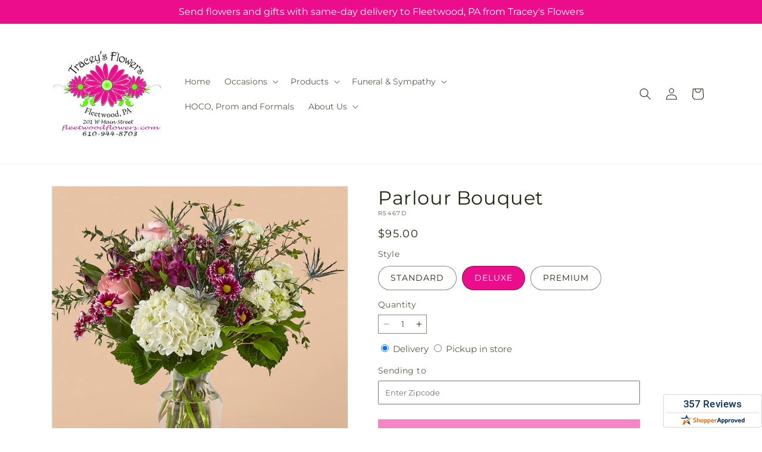

--- FILE ---
content_type: text/html; charset=utf-8
request_url: https://fleetwoodflowers.com/products/parlour-bouquet-prd-r5467?variant=48126516756762&section_id=template--26198186033434__main
body_size: 11446
content:
<section id="shopify-section-template--26198186033434__main" class="shopify-section section ftd-main-product"><script src="//fleetwoodflowers.com/cdn/shop/t/63/assets/dayjs.min.js?v=146331994358120058901767854344" defer="defer"></script>
<script src="//fleetwoodflowers.com/cdn/shop/t/63/assets/dayjs-utc.min.js?v=21853670281201569981767854344" defer="defer"></script>
<script src="//fleetwoodflowers.com/cdn/shop/t/63/assets/dayjs-timezone.min.js?v=143404463123059131011767854344" defer="defer"></script>
<script src="//fleetwoodflowers.com/cdn/shop/t/63/assets/dayjs-compare.min.js?v=170429091854722561851767854344" defer="defer"></script>
<script src="//fleetwoodflowers.com/cdn/shop/t/63/assets/dayjs-format.min.js?v=107140612696697062631767854345" defer="defer"></script>


<section
  id="MainProduct-template--26198186033434__main"
  class="page-width section-template--26198186033434__main-padding gradient color-scheme-1"
  data-section="template--26198186033434__main"
  data-product-id="8456426160410"
  data-update-url="true"
  data-url="/products/parlour-bouquet-prd-r5467"
  
    data-zoom-on-hover
  
>
  <link href="//fleetwoodflowers.com/cdn/shop/t/63/assets/section-main-product.css?v=67172036876768548111767854343" rel="stylesheet" type="text/css" media="all" />
  <link href="//fleetwoodflowers.com/cdn/shop/t/63/assets/ftd-section-main-product.css?v=84380129506450788211767854344" rel="stylesheet" type="text/css" media="all" />
  <link href="//fleetwoodflowers.com/cdn/shop/t/63/assets/component-accordion.css?v=140281534141990171611767854343" rel="stylesheet" type="text/css" media="all" />
  <link href="//fleetwoodflowers.com/cdn/shop/t/63/assets/component-price.css?v=175693878407596463691767854343" rel="stylesheet" type="text/css" media="all" />
  <link href="//fleetwoodflowers.com/cdn/shop/t/63/assets/component-slider.css?v=127501198930448460301767854343" rel="stylesheet" type="text/css" media="all" />
  <link href="//fleetwoodflowers.com/cdn/shop/t/63/assets/component-rating.css?v=36163645063599449881767854345" rel="stylesheet" type="text/css" media="all" />
  <link href="//fleetwoodflowers.com/cdn/shop/t/63/assets/component-deferred-media.css?v=7091629309437392741767854345" rel="stylesheet" type="text/css" media="all" />

  
    <link href="//fleetwoodflowers.com/cdn/shop/t/63/assets/component-product-variant-picker.css?v=26339001650995779211767854344" rel="stylesheet" type="text/css" media="all" />
    <link href="//fleetwoodflowers.com/cdn/shop/t/63/assets/component-swatch-input.css?v=141008503003294315641767854345" rel="stylesheet" type="text/css" media="all" />
    <link href="//fleetwoodflowers.com/cdn/shop/t/63/assets/component-swatch.css?v=68835163209551624561767854344" rel="stylesheet" type="text/css" media="all" />
  
<style data-shopify>.section-template--26198186033434__main-padding {
      padding-top: 27px;
      padding-bottom: 9px;
    }

    @media screen and (min-width: 750px) {
      .section-template--26198186033434__main-padding {
        padding-top: 36px;
        padding-bottom: 12px;
      }
    }</style><script src="//fleetwoodflowers.com/cdn/shop/t/63/assets/product-info.js?v=102847595110499246501767854344" defer="defer"></script>
  <script src="//fleetwoodflowers.com/cdn/shop/t/63/assets/product-form.js?v=78399781380020151501767854343" defer="defer"></script>
    <script id="EnableZoomOnHover-main" src="//fleetwoodflowers.com/cdn/shop/t/63/assets/magnify.js?v=60894966447080793111767854343" defer="defer"></script>
  


  <div class="product product--small product--left product--thumbnail product--mobile-hide grid grid--1-col grid--2-col-tablet">
    <div class="grid__item product__media-wrapper">
      
<media-gallery
  id="MediaGallery-template--26198186033434__main"
  role="region"
  
    class="product__column-sticky"
  
  aria-label="Gallery Viewer"
  data-desktop-layout="thumbnail"
>
  <div id="GalleryStatus-template--26198186033434__main" class="visually-hidden" role="status"></div>
  <slider-component id="GalleryViewer-template--26198186033434__main" class="slider-mobile-gutter">
    <a class="skip-to-content-link button visually-hidden quick-add-hidden" href="#ProductInfo-template--26198186033434__main">
      Skip to product information
    </a>
    <ul
      id="Slider-Gallery-template--26198186033434__main"
      class="product__media-list contains-media grid grid--peek list-unstyled slider slider--mobile"
      role="list"
    ><li
          id="Slide-template--26198186033434__main-41733047157018"
          class="product__media-item grid__item slider__slide is-active scroll-trigger animate--fade-in"
          data-media-id="template--26198186033434__main-41733047157018"
        >

<div
  class="product-media-container media-type-image media-fit-contain global-media-settings gradient constrain-height"
  style="--ratio: 1.0; --preview-ratio: 1.0;"
>
  <modal-opener
    class="product__modal-opener product__modal-opener--image"
    data-modal="#ProductModal-template--26198186033434__main"
  >
    <span
      class="product__media-icon motion-reduce quick-add-hidden product__media-icon--hover"
      aria-hidden="true"
    >
      
          <span class="svg-wrapper"><svg xmlns="http://www.w3.org/2000/svg" fill="none" class="icon icon-plus" viewBox="0 0 19 19"><path fill="currentColor" fill-rule="evenodd" d="M4.667 7.94a.5.5 0 0 1 .499-.501l5.534-.014a.5.5 0 1 1 .002 1l-5.534.014a.5.5 0 0 1-.5-.5" clip-rule="evenodd"/><path fill="currentColor" fill-rule="evenodd" d="M7.926 4.665a.5.5 0 0 1 .501.498l.014 5.534a.5.5 0 1 1-1 .003l-.014-5.534a.5.5 0 0 1 .499-.501" clip-rule="evenodd"/><path fill="currentColor" fill-rule="evenodd" d="M12.832 3.03a6.931 6.931 0 1 0-9.802 9.802 6.931 6.931 0 0 0 9.802-9.802M2.323 2.323a7.931 7.931 0 0 1 11.296 11.136l4.628 4.628a.5.5 0 0 1-.707.707l-4.662-4.662A7.932 7.932 0 0 1 2.323 2.323" clip-rule="evenodd"/></svg>
</span>
      
    </span>

<div class="loading__spinner hidden">
    <svg xmlns="http://www.w3.org/2000/svg" class="spinner" viewBox="0 0 66 66"><circle stroke-width="6" cx="33" cy="33" r="30" fill="none" class="path"/></svg>

  </div>
  <div class="product__media media media--transparent">
      <img src="//fleetwoodflowers.com/cdn/shop/files/R5467D_LOL_preset_mol-mx-tile-wide-sv-new.jpg?v=1739404278&amp;width=1946" alt="" srcset="//fleetwoodflowers.com/cdn/shop/files/R5467D_LOL_preset_mol-mx-tile-wide-sv-new.jpg?v=1739404278&amp;width=246 246w, //fleetwoodflowers.com/cdn/shop/files/R5467D_LOL_preset_mol-mx-tile-wide-sv-new.jpg?v=1739404278&amp;width=493 493w, //fleetwoodflowers.com/cdn/shop/files/R5467D_LOL_preset_mol-mx-tile-wide-sv-new.jpg?v=1739404278&amp;width=600 600w, //fleetwoodflowers.com/cdn/shop/files/R5467D_LOL_preset_mol-mx-tile-wide-sv-new.jpg?v=1739404278&amp;width=713 713w, //fleetwoodflowers.com/cdn/shop/files/R5467D_LOL_preset_mol-mx-tile-wide-sv-new.jpg?v=1739404278&amp;width=823 823w, //fleetwoodflowers.com/cdn/shop/files/R5467D_LOL_preset_mol-mx-tile-wide-sv-new.jpg?v=1739404278&amp;width=990 990w, //fleetwoodflowers.com/cdn/shop/files/R5467D_LOL_preset_mol-mx-tile-wide-sv-new.jpg?v=1739404278&amp;width=1100 1100w, //fleetwoodflowers.com/cdn/shop/files/R5467D_LOL_preset_mol-mx-tile-wide-sv-new.jpg?v=1739404278&amp;width=1206 1206w, //fleetwoodflowers.com/cdn/shop/files/R5467D_LOL_preset_mol-mx-tile-wide-sv-new.jpg?v=1739404278&amp;width=1346 1346w, //fleetwoodflowers.com/cdn/shop/files/R5467D_LOL_preset_mol-mx-tile-wide-sv-new.jpg?v=1739404278&amp;width=1426 1426w, //fleetwoodflowers.com/cdn/shop/files/R5467D_LOL_preset_mol-mx-tile-wide-sv-new.jpg?v=1739404278&amp;width=1646 1646w, //fleetwoodflowers.com/cdn/shop/files/R5467D_LOL_preset_mol-mx-tile-wide-sv-new.jpg?v=1739404278&amp;width=1946 1946w" width="1946" height="1946" class="image-magnify-hover" sizes="(min-width: 1200px) 495px, (min-width: 990px) calc(45.0vw - 10rem), (min-width: 750px) calc((100vw - 11.5rem) / 2), calc(100vw / 1 - 4rem)">
    </div>
    <button
      class="product__media-toggle quick-add-hidden product__media-zoom-hover"
      type="button"
      aria-haspopup="dialog"
      data-media-id="41733047157018"
    >
      <span class="visually-hidden">
        Open media 1 in modal
      </span>
    </button>
  </modal-opener></div>

        </li>
<li
            id="Slide-template--26198186033434__main-41733047091482"
            class="product__media-item grid__item slider__slide scroll-trigger animate--fade-in"
            data-media-id="template--26198186033434__main-41733047091482"
          >

<div
  class="product-media-container media-type-image media-fit-contain global-media-settings gradient constrain-height"
  style="--ratio: 1.0; --preview-ratio: 1.0;"
>
  <modal-opener
    class="product__modal-opener product__modal-opener--image"
    data-modal="#ProductModal-template--26198186033434__main"
  >
    <span
      class="product__media-icon motion-reduce quick-add-hidden product__media-icon--hover"
      aria-hidden="true"
    >
      
          <span class="svg-wrapper"><svg xmlns="http://www.w3.org/2000/svg" fill="none" class="icon icon-plus" viewBox="0 0 19 19"><path fill="currentColor" fill-rule="evenodd" d="M4.667 7.94a.5.5 0 0 1 .499-.501l5.534-.014a.5.5 0 1 1 .002 1l-5.534.014a.5.5 0 0 1-.5-.5" clip-rule="evenodd"/><path fill="currentColor" fill-rule="evenodd" d="M7.926 4.665a.5.5 0 0 1 .501.498l.014 5.534a.5.5 0 1 1-1 .003l-.014-5.534a.5.5 0 0 1 .499-.501" clip-rule="evenodd"/><path fill="currentColor" fill-rule="evenodd" d="M12.832 3.03a6.931 6.931 0 1 0-9.802 9.802 6.931 6.931 0 0 0 9.802-9.802M2.323 2.323a7.931 7.931 0 0 1 11.296 11.136l4.628 4.628a.5.5 0 0 1-.707.707l-4.662-4.662A7.932 7.932 0 0 1 2.323 2.323" clip-rule="evenodd"/></svg>
</span>
      
    </span>

<div class="loading__spinner hidden">
    <svg xmlns="http://www.w3.org/2000/svg" class="spinner" viewBox="0 0 66 66"><circle stroke-width="6" cx="33" cy="33" r="30" fill="none" class="path"/></svg>

  </div>
  <div class="product__media media media--transparent">
      <img src="//fleetwoodflowers.com/cdn/shop/files/R5467S_LOL_preset_mol-mx-tile-wide-sv-new.jpg?v=1739404278&amp;width=1946" alt="" srcset="//fleetwoodflowers.com/cdn/shop/files/R5467S_LOL_preset_mol-mx-tile-wide-sv-new.jpg?v=1739404278&amp;width=246 246w, //fleetwoodflowers.com/cdn/shop/files/R5467S_LOL_preset_mol-mx-tile-wide-sv-new.jpg?v=1739404278&amp;width=493 493w, //fleetwoodflowers.com/cdn/shop/files/R5467S_LOL_preset_mol-mx-tile-wide-sv-new.jpg?v=1739404278&amp;width=600 600w, //fleetwoodflowers.com/cdn/shop/files/R5467S_LOL_preset_mol-mx-tile-wide-sv-new.jpg?v=1739404278&amp;width=713 713w, //fleetwoodflowers.com/cdn/shop/files/R5467S_LOL_preset_mol-mx-tile-wide-sv-new.jpg?v=1739404278&amp;width=823 823w, //fleetwoodflowers.com/cdn/shop/files/R5467S_LOL_preset_mol-mx-tile-wide-sv-new.jpg?v=1739404278&amp;width=990 990w, //fleetwoodflowers.com/cdn/shop/files/R5467S_LOL_preset_mol-mx-tile-wide-sv-new.jpg?v=1739404278&amp;width=1100 1100w, //fleetwoodflowers.com/cdn/shop/files/R5467S_LOL_preset_mol-mx-tile-wide-sv-new.jpg?v=1739404278&amp;width=1206 1206w, //fleetwoodflowers.com/cdn/shop/files/R5467S_LOL_preset_mol-mx-tile-wide-sv-new.jpg?v=1739404278&amp;width=1346 1346w, //fleetwoodflowers.com/cdn/shop/files/R5467S_LOL_preset_mol-mx-tile-wide-sv-new.jpg?v=1739404278&amp;width=1426 1426w, //fleetwoodflowers.com/cdn/shop/files/R5467S_LOL_preset_mol-mx-tile-wide-sv-new.jpg?v=1739404278&amp;width=1646 1646w, //fleetwoodflowers.com/cdn/shop/files/R5467S_LOL_preset_mol-mx-tile-wide-sv-new.jpg?v=1739404278&amp;width=1946 1946w" width="1946" height="1946" loading="lazy" class="image-magnify-hover" sizes="(min-width: 1200px) 495px, (min-width: 990px) calc(45.0vw - 10rem), (min-width: 750px) calc((100vw - 11.5rem) / 2), calc(100vw / 1 - 4rem)">
    </div>
    <button
      class="product__media-toggle quick-add-hidden product__media-zoom-hover"
      type="button"
      aria-haspopup="dialog"
      data-media-id="41733047091482"
    >
      <span class="visually-hidden">
        Open media 2 in modal
      </span>
    </button>
  </modal-opener></div>

          </li>

<li
            id="Slide-template--26198186033434__main-41733047189786"
            class="product__media-item grid__item slider__slide scroll-trigger animate--fade-in"
            data-media-id="template--26198186033434__main-41733047189786"
          >

<div
  class="product-media-container media-type-image media-fit-contain global-media-settings gradient constrain-height"
  style="--ratio: 1.0; --preview-ratio: 1.0;"
>
  <modal-opener
    class="product__modal-opener product__modal-opener--image"
    data-modal="#ProductModal-template--26198186033434__main"
  >
    <span
      class="product__media-icon motion-reduce quick-add-hidden product__media-icon--hover"
      aria-hidden="true"
    >
      
          <span class="svg-wrapper"><svg xmlns="http://www.w3.org/2000/svg" fill="none" class="icon icon-plus" viewBox="0 0 19 19"><path fill="currentColor" fill-rule="evenodd" d="M4.667 7.94a.5.5 0 0 1 .499-.501l5.534-.014a.5.5 0 1 1 .002 1l-5.534.014a.5.5 0 0 1-.5-.5" clip-rule="evenodd"/><path fill="currentColor" fill-rule="evenodd" d="M7.926 4.665a.5.5 0 0 1 .501.498l.014 5.534a.5.5 0 1 1-1 .003l-.014-5.534a.5.5 0 0 1 .499-.501" clip-rule="evenodd"/><path fill="currentColor" fill-rule="evenodd" d="M12.832 3.03a6.931 6.931 0 1 0-9.802 9.802 6.931 6.931 0 0 0 9.802-9.802M2.323 2.323a7.931 7.931 0 0 1 11.296 11.136l4.628 4.628a.5.5 0 0 1-.707.707l-4.662-4.662A7.932 7.932 0 0 1 2.323 2.323" clip-rule="evenodd"/></svg>
</span>
      
    </span>

<div class="loading__spinner hidden">
    <svg xmlns="http://www.w3.org/2000/svg" class="spinner" viewBox="0 0 66 66"><circle stroke-width="6" cx="33" cy="33" r="30" fill="none" class="path"/></svg>

  </div>
  <div class="product__media media media--transparent">
      <img src="//fleetwoodflowers.com/cdn/shop/files/R5467P_LOL_preset_mol-mx-tile-wide-sv-new.jpg?v=1739404279&amp;width=1946" alt="" srcset="//fleetwoodflowers.com/cdn/shop/files/R5467P_LOL_preset_mol-mx-tile-wide-sv-new.jpg?v=1739404279&amp;width=246 246w, //fleetwoodflowers.com/cdn/shop/files/R5467P_LOL_preset_mol-mx-tile-wide-sv-new.jpg?v=1739404279&amp;width=493 493w, //fleetwoodflowers.com/cdn/shop/files/R5467P_LOL_preset_mol-mx-tile-wide-sv-new.jpg?v=1739404279&amp;width=600 600w, //fleetwoodflowers.com/cdn/shop/files/R5467P_LOL_preset_mol-mx-tile-wide-sv-new.jpg?v=1739404279&amp;width=713 713w, //fleetwoodflowers.com/cdn/shop/files/R5467P_LOL_preset_mol-mx-tile-wide-sv-new.jpg?v=1739404279&amp;width=823 823w, //fleetwoodflowers.com/cdn/shop/files/R5467P_LOL_preset_mol-mx-tile-wide-sv-new.jpg?v=1739404279&amp;width=990 990w, //fleetwoodflowers.com/cdn/shop/files/R5467P_LOL_preset_mol-mx-tile-wide-sv-new.jpg?v=1739404279&amp;width=1100 1100w, //fleetwoodflowers.com/cdn/shop/files/R5467P_LOL_preset_mol-mx-tile-wide-sv-new.jpg?v=1739404279&amp;width=1206 1206w, //fleetwoodflowers.com/cdn/shop/files/R5467P_LOL_preset_mol-mx-tile-wide-sv-new.jpg?v=1739404279&amp;width=1346 1346w, //fleetwoodflowers.com/cdn/shop/files/R5467P_LOL_preset_mol-mx-tile-wide-sv-new.jpg?v=1739404279&amp;width=1426 1426w, //fleetwoodflowers.com/cdn/shop/files/R5467P_LOL_preset_mol-mx-tile-wide-sv-new.jpg?v=1739404279&amp;width=1646 1646w, //fleetwoodflowers.com/cdn/shop/files/R5467P_LOL_preset_mol-mx-tile-wide-sv-new.jpg?v=1739404279&amp;width=1946 1946w" width="1946" height="1946" loading="lazy" class="image-magnify-hover" sizes="(min-width: 1200px) 495px, (min-width: 990px) calc(45.0vw - 10rem), (min-width: 750px) calc((100vw - 11.5rem) / 2), calc(100vw / 1 - 4rem)">
    </div>
    <button
      class="product__media-toggle quick-add-hidden product__media-zoom-hover"
      type="button"
      aria-haspopup="dialog"
      data-media-id="41733047189786"
    >
      <span class="visually-hidden">
        Open media 3 in modal
      </span>
    </button>
  </modal-opener></div>

          </li></ul><div class="slider-buttons quick-add-hidden">
        <button
          type="button"
          class="slider-button slider-button--prev"
          name="previous"
          aria-label="Slide left"
        >
          <span class="svg-wrapper"><svg class="icon icon-caret" viewBox="0 0 10 6"><path fill="currentColor" fill-rule="evenodd" d="M9.354.646a.5.5 0 0 0-.708 0L5 4.293 1.354.646a.5.5 0 0 0-.708.708l4 4a.5.5 0 0 0 .708 0l4-4a.5.5 0 0 0 0-.708" clip-rule="evenodd"/></svg>
</span>
        </button>
        <div class="slider-counter caption">
          <span class="slider-counter--current">1</span>
          <span aria-hidden="true"> / </span>
          <span class="visually-hidden">of</span>
          <span class="slider-counter--total">3</span>
        </div>
        <button
          type="button"
          class="slider-button slider-button--next"
          name="next"
          aria-label="Slide right"
        >
          <span class="svg-wrapper"><svg class="icon icon-caret" viewBox="0 0 10 6"><path fill="currentColor" fill-rule="evenodd" d="M9.354.646a.5.5 0 0 0-.708 0L5 4.293 1.354.646a.5.5 0 0 0-.708.708l4 4a.5.5 0 0 0 .708 0l4-4a.5.5 0 0 0 0-.708" clip-rule="evenodd"/></svg>
</span>
        </button>
      </div></slider-component><slider-component
      id="GalleryThumbnails-template--26198186033434__main"
      class="thumbnail-slider slider-mobile-gutter quick-add-hidden small-hide thumbnail-slider--no-slide"
    >
      <button
        type="button"
        class="slider-button slider-button--prev small-hide medium-hide large-up-hide"
        name="previous"
        aria-label="Slide left"
        aria-controls="GalleryThumbnails-template--26198186033434__main"
        data-step="3"
      >
        <span class="svg-wrapper"><svg class="icon icon-caret" viewBox="0 0 10 6"><path fill="currentColor" fill-rule="evenodd" d="M9.354.646a.5.5 0 0 0-.708 0L5 4.293 1.354.646a.5.5 0 0 0-.708.708l4 4a.5.5 0 0 0 .708 0l4-4a.5.5 0 0 0 0-.708" clip-rule="evenodd"/></svg>
</span>
      </button>
      <ul
        id="Slider-Thumbnails-template--26198186033434__main"
        class="thumbnail-list list-unstyled slider slider--mobile"
      ><li
            id="Slide-Thumbnails-template--26198186033434__main-1"
            class="thumbnail-list__item slider__slide"
            data-target="template--26198186033434__main-41733047091482"
            data-media-position="1"
          ><button
              class="thumbnail global-media-settings global-media-settings--no-shadow"
              aria-label="Load image 1 in gallery view"
              
              data-section="template--26198186033434__main-1-0"
              aria-controls="GalleryViewer-template--26198186033434__main"
              aria-describedby="Thumbnail-template--26198186033434__main-1
"
            >
              <img src="//fleetwoodflowers.com/cdn/shop/files/R5467S_LOL_preset_mol-mx-tile-wide-sv-new.jpg?v=1739404278&amp;width=416" alt="Parlour Bouquet" srcset="//fleetwoodflowers.com/cdn/shop/files/R5467S_LOL_preset_mol-mx-tile-wide-sv-new.jpg?v=1739404278&amp;width=54 54w, //fleetwoodflowers.com/cdn/shop/files/R5467S_LOL_preset_mol-mx-tile-wide-sv-new.jpg?v=1739404278&amp;width=74 74w, //fleetwoodflowers.com/cdn/shop/files/R5467S_LOL_preset_mol-mx-tile-wide-sv-new.jpg?v=1739404278&amp;width=104 104w, //fleetwoodflowers.com/cdn/shop/files/R5467S_LOL_preset_mol-mx-tile-wide-sv-new.jpg?v=1739404278&amp;width=162 162w, //fleetwoodflowers.com/cdn/shop/files/R5467S_LOL_preset_mol-mx-tile-wide-sv-new.jpg?v=1739404278&amp;width=208 208w, //fleetwoodflowers.com/cdn/shop/files/R5467S_LOL_preset_mol-mx-tile-wide-sv-new.jpg?v=1739404278&amp;width=324 324w, //fleetwoodflowers.com/cdn/shop/files/R5467S_LOL_preset_mol-mx-tile-wide-sv-new.jpg?v=1739404278&amp;width=416 416w" width="416" height="416" loading="lazy" sizes="(min-width: 1200px) calc((495 - 4rem) / 4),
          (min-width: 990px) calc((45.0vw - 4rem) / 4),
          (min-width: 750px) calc((100vw - 15rem) / 8),
          calc((100vw - 8rem) / 3)" id="Thumbnail-template--26198186033434__main-1
">
            </button>
          </li><li
            id="Slide-Thumbnails-template--26198186033434__main-2"
            class="thumbnail-list__item slider__slide"
            data-target="template--26198186033434__main-41733047157018"
            data-media-position="2"
          ><button
              class="thumbnail global-media-settings global-media-settings--no-shadow"
              aria-label="Load image 2 in gallery view"
              
                aria-current="true"
              
              data-section="template--26198186033434__main-1-1"
              aria-controls="GalleryViewer-template--26198186033434__main"
              aria-describedby="Thumbnail-template--26198186033434__main-2
"
            >
              <img src="//fleetwoodflowers.com/cdn/shop/files/R5467D_LOL_preset_mol-mx-tile-wide-sv-new.jpg?v=1739404278&amp;width=416" alt="Parlour Bouquet" srcset="//fleetwoodflowers.com/cdn/shop/files/R5467D_LOL_preset_mol-mx-tile-wide-sv-new.jpg?v=1739404278&amp;width=54 54w, //fleetwoodflowers.com/cdn/shop/files/R5467D_LOL_preset_mol-mx-tile-wide-sv-new.jpg?v=1739404278&amp;width=74 74w, //fleetwoodflowers.com/cdn/shop/files/R5467D_LOL_preset_mol-mx-tile-wide-sv-new.jpg?v=1739404278&amp;width=104 104w, //fleetwoodflowers.com/cdn/shop/files/R5467D_LOL_preset_mol-mx-tile-wide-sv-new.jpg?v=1739404278&amp;width=162 162w, //fleetwoodflowers.com/cdn/shop/files/R5467D_LOL_preset_mol-mx-tile-wide-sv-new.jpg?v=1739404278&amp;width=208 208w, //fleetwoodflowers.com/cdn/shop/files/R5467D_LOL_preset_mol-mx-tile-wide-sv-new.jpg?v=1739404278&amp;width=324 324w, //fleetwoodflowers.com/cdn/shop/files/R5467D_LOL_preset_mol-mx-tile-wide-sv-new.jpg?v=1739404278&amp;width=416 416w" width="416" height="416" loading="lazy" sizes="(min-width: 1200px) calc((495 - 4rem) / 4),
          (min-width: 990px) calc((45.0vw - 4rem) / 4),
          (min-width: 750px) calc((100vw - 15rem) / 8),
          calc((100vw - 8rem) / 3)" id="Thumbnail-template--26198186033434__main-2
">
            </button>
          </li><li
            id="Slide-Thumbnails-template--26198186033434__main-3"
            class="thumbnail-list__item slider__slide"
            data-target="template--26198186033434__main-41733047189786"
            data-media-position="3"
          ><button
              class="thumbnail global-media-settings global-media-settings--no-shadow"
              aria-label="Load image 3 in gallery view"
              
              data-section="template--26198186033434__main-1-2"
              aria-controls="GalleryViewer-template--26198186033434__main"
              aria-describedby="Thumbnail-template--26198186033434__main-3
"
            >
              <img src="//fleetwoodflowers.com/cdn/shop/files/R5467P_LOL_preset_mol-mx-tile-wide-sv-new.jpg?v=1739404279&amp;width=416" alt="Parlour Bouquet" srcset="//fleetwoodflowers.com/cdn/shop/files/R5467P_LOL_preset_mol-mx-tile-wide-sv-new.jpg?v=1739404279&amp;width=54 54w, //fleetwoodflowers.com/cdn/shop/files/R5467P_LOL_preset_mol-mx-tile-wide-sv-new.jpg?v=1739404279&amp;width=74 74w, //fleetwoodflowers.com/cdn/shop/files/R5467P_LOL_preset_mol-mx-tile-wide-sv-new.jpg?v=1739404279&amp;width=104 104w, //fleetwoodflowers.com/cdn/shop/files/R5467P_LOL_preset_mol-mx-tile-wide-sv-new.jpg?v=1739404279&amp;width=162 162w, //fleetwoodflowers.com/cdn/shop/files/R5467P_LOL_preset_mol-mx-tile-wide-sv-new.jpg?v=1739404279&amp;width=208 208w, //fleetwoodflowers.com/cdn/shop/files/R5467P_LOL_preset_mol-mx-tile-wide-sv-new.jpg?v=1739404279&amp;width=324 324w, //fleetwoodflowers.com/cdn/shop/files/R5467P_LOL_preset_mol-mx-tile-wide-sv-new.jpg?v=1739404279&amp;width=416 416w" width="416" height="416" loading="lazy" sizes="(min-width: 1200px) calc((495 - 4rem) / 4),
          (min-width: 990px) calc((45.0vw - 4rem) / 4),
          (min-width: 750px) calc((100vw - 15rem) / 8),
          calc((100vw - 8rem) / 3)" id="Thumbnail-template--26198186033434__main-3
">
            </button>
          </li></ul>
      <button
        type="button"
        class="slider-button slider-button--next small-hide medium-hide large-up-hide"
        name="next"
        aria-label="Slide right"
        aria-controls="GalleryThumbnails-template--26198186033434__main"
        data-step="3"
      >
        <span class="svg-wrapper"><svg class="icon icon-caret" viewBox="0 0 10 6"><path fill="currentColor" fill-rule="evenodd" d="M9.354.646a.5.5 0 0 0-.708 0L5 4.293 1.354.646a.5.5 0 0 0-.708.708l4 4a.5.5 0 0 0 .708 0l4-4a.5.5 0 0 0 0-.708" clip-rule="evenodd"/></svg>
</span>
      </button>
    </slider-component></media-gallery>

    </div>
    <div class="product__info-wrapper grid__item scroll-trigger animate--slide-in">
      <product-info
        id="ProductInfo-template--26198186033434__main"
        data-section="template--26198186033434__main"
        data-master-sku="R5467"
        class="product__info-container product__column-sticky"
      ><div class="product__title" >
                <h1>Parlour Bouquet</h1>
                <a href="/products/parlour-bouquet-prd-r5467" class="product__title">
                  <h2 class="h1">
                    Parlour Bouquet
                  </h2>
                </a>
              </div><p
                class="product__sku caption-with-letter-spacing"
                id="Sku-template--26198186033434__main"
                role="status"
                
              >
                <span class="visually-hidden">SKU:</span>
                <span class="sku">R5467D</span>
              </p>
              <div class="product-review"></div>
              <p class="product__info--error availability-error"></p>
                <div id="price-template--26198186033434__main" role="status" >
<div
    class="
      prices price--large price--show-badge"
  >
    <div class="price__container" data-testid="product-price"><div class="price__regular"><span class="visually-hidden visually-hidden--inline">Regular price</span>
          <span class="price-item price-item--regular">
            $95.00
          </span></div>
      <div class="price__sale">
            <span class="visually-hidden visually-hidden--inline">Regular price</span>
            <span>
              <s class="price-item price-item--regular">
                
                  $95.00
                
              </s>
            </span><span class="visually-hidden visually-hidden--inline">Sale price</span>
          <p class="price-item price-item--sale price-item--last inline-compare-price">
            $95.00
          </p></div>
      <small class="unit-price caption hidden">
        <span class="visually-hidden">Unit price</span>
        <span class="price-item price-item--last">
          <span></span>
          <span aria-hidden="true">/</span>
          <span class="visually-hidden">&nbsp;per&nbsp;</span>
          <span>
          </span>
        </span>
      </small>
    </div><span class="badge price__badge-sale color-scheme-5">
        Sale
      </span>

      <span class="badge price__badge-sold-out color-scheme-3">
        Sold out
      </span></div>

</div><div ><form method="post" action="/cart/add" id="product-form-installment-template--26198186033434__main" accept-charset="UTF-8" class="installment caption-large" enctype="multipart/form-data"><input type="hidden" name="form_type" value="product" /><input type="hidden" name="utf8" value="✓" /><input type="hidden" name="id" value="48126516756762">
                    <input type="hidden" name="in_store_pickup" value="false">
                    <input type="hidden" name="store_pickup_enabled" value="true">
                    <input type="hidden" name="is_dropship" value="false">
                    
<input type="hidden" name="product-id" value="8456426160410" /><input type="hidden" name="section-id" value="template--26198186033434__main" /></form></div>
              

                
<variant-radios
      id="variant-radios-template--26198186033434__main"
      class="no-js-hidden"
      data-section="template--26198186033434__main"
      data-url="/products/parlour-bouquet-prd-r5467"
      
      
    ><fieldset class="js product-form__input" data-testid="product-variant">
            <legend class="form__label">Style
</legend>
            
<input
      type="radio"
      id="template--26198186033434__main-1-0"
      name="Style-1
"
      value="STANDARD"
      form="product-form-template--26198186033434__main"
      
      
      data-product-url=""
    data-option-value-id="3089486283034"
    >
    <label for="template--26198186033434__main-1-0">
      
        STANDARD
      <span class="visually-hidden label-unavailable">Variant sold out or unavailable</span>
    </label><input
      type="radio"
      id="template--26198186033434__main-1-1"
      name="Style-1
"
      value="DELUXE"
      form="product-form-template--26198186033434__main"
      
        checked
      
      
      data-product-url=""
    data-option-value-id="3089267589402"
    >
    <label for="template--26198186033434__main-1-1">
      
        DELUXE
      <span class="visually-hidden label-unavailable">Variant sold out or unavailable</span>
    </label><input
      type="radio"
      id="template--26198186033434__main-1-2"
      name="Style-1
"
      value="PREMIUM"
      form="product-form-template--26198186033434__main"
      
      
      data-product-url=""
    data-option-value-id="3089125769498"
    >
    <label for="template--26198186033434__main-1-2">
      
        PREMIUM
      <span class="visually-hidden label-unavailable">Variant sold out or unavailable</span>
    </label>
          </fieldset><script type="application/json">
        [{"id":48126785159450,"title":"STANDARD","option1":"STANDARD","option2":null,"option3":null,"sku":"R5467S","requires_shipping":true,"taxable":true,"featured_image":{"id":50363314143514,"product_id":8456426160410,"position":1,"created_at":"2025-02-12T18:51:17-05:00","updated_at":"2025-02-12T18:51:18-05:00","alt":null,"width":1024,"height":1024,"src":"\/\/fleetwoodflowers.com\/cdn\/shop\/files\/R5467S_LOL_preset_mol-mx-tile-wide-sv-new.jpg?v=1739404278","variant_ids":[48126785159450]},"available":true,"name":"Parlour Bouquet - STANDARD","public_title":"STANDARD","options":["STANDARD"],"price":7500,"weight":0,"compare_at_price":7500,"inventory_management":null,"barcode":null,"featured_media":{"alt":null,"id":41733047091482,"position":1,"preview_image":{"aspect_ratio":1.0,"height":1024,"width":1024,"src":"\/\/fleetwoodflowers.com\/cdn\/shop\/files\/R5467S_LOL_preset_mol-mx-tile-wide-sv-new.jpg?v=1739404278"}},"requires_selling_plan":false,"selling_plan_allocations":[],"quantity_rule":{"min":1,"max":null,"increment":1}},{"id":48126516756762,"title":"DELUXE","option1":"DELUXE","option2":null,"option3":null,"sku":"R5467D","requires_shipping":true,"taxable":true,"featured_image":{"id":50363314110746,"product_id":8456426160410,"position":2,"created_at":"2025-02-12T18:51:17-05:00","updated_at":"2025-02-12T18:51:18-05:00","alt":null,"width":1024,"height":1024,"src":"\/\/fleetwoodflowers.com\/cdn\/shop\/files\/R5467D_LOL_preset_mol-mx-tile-wide-sv-new.jpg?v=1739404278","variant_ids":[48126516756762]},"available":true,"name":"Parlour Bouquet - DELUXE","public_title":"DELUXE","options":["DELUXE"],"price":9500,"weight":0,"compare_at_price":9500,"inventory_management":null,"barcode":null,"featured_media":{"alt":null,"id":41733047157018,"position":2,"preview_image":{"aspect_ratio":1.0,"height":1024,"width":1024,"src":"\/\/fleetwoodflowers.com\/cdn\/shop\/files\/R5467D_LOL_preset_mol-mx-tile-wide-sv-new.jpg?v=1739404278"}},"requires_selling_plan":false,"selling_plan_allocations":[],"quantity_rule":{"min":1,"max":null,"increment":1}},{"id":48126369267994,"title":"PREMIUM","option1":"PREMIUM","option2":null,"option3":null,"sku":"R5467P","requires_shipping":true,"taxable":true,"featured_image":{"id":50363314176282,"product_id":8456426160410,"position":3,"created_at":"2025-02-12T18:51:17-05:00","updated_at":"2025-02-12T18:51:19-05:00","alt":null,"width":1024,"height":1024,"src":"\/\/fleetwoodflowers.com\/cdn\/shop\/files\/R5467P_LOL_preset_mol-mx-tile-wide-sv-new.jpg?v=1739404279","variant_ids":[48126369267994]},"available":true,"name":"Parlour Bouquet - PREMIUM","public_title":"PREMIUM","options":["PREMIUM"],"price":13000,"weight":0,"compare_at_price":13000,"inventory_management":null,"barcode":null,"featured_media":{"alt":null,"id":41733047189786,"position":3,"preview_image":{"aspect_ratio":1.0,"height":1024,"width":1024,"src":"\/\/fleetwoodflowers.com\/cdn\/shop\/files\/R5467P_LOL_preset_mol-mx-tile-wide-sv-new.jpg?v=1739404279"}},"requires_selling_plan":false,"selling_plan_allocations":[],"quantity_rule":{"min":1,"max":null,"increment":1}}]
      </script>
    </variant-radios>
              
<div
                id="Quantity-Form-template--26198186033434__main"
                class="product-form__input product-form__quantity  "
                
              >
                
                

                <label class="quantity__label form__label" for="Quantity-template--26198186033434__main">
                  Quantity
                  <span class="quantity__rules-cart hidden">

<div class="loading__spinner hidden">
    <svg xmlns="http://www.w3.org/2000/svg" class="spinner" viewBox="0 0 66 66"><circle stroke-width="6" cx="33" cy="33" r="30" fill="none" class="path"/></svg>

  </div>
  <span
                      >(<span class="quantity-cart">0</span> in cart)</span
                    >
                  </span>
                </label>
                <div class="price-per-item__container">
                  <quantity-input class="quantity" data-url="/products/parlour-bouquet-prd-r5467" data-section="template--26198186033434__main">
                    <button class="quantity__button" name="minus" type="button">
                      <span class="visually-hidden">Decrease quantity for Parlour Bouquet</span>
                      <span class="svg-wrapper"><svg xmlns="http://www.w3.org/2000/svg" fill="none" class="icon icon-minus" viewBox="0 0 10 2"><path fill="currentColor" fill-rule="evenodd" d="M.5 1C.5.7.7.5 1 .5h8a.5.5 0 1 1 0 1H1A.5.5 0 0 1 .5 1" clip-rule="evenodd"/></svg>
</span>
                    </button>
                    <input
                      disabled="true"
                      class="quantity__input"
                      type="number"
                      name="quantity"
                      id="Quantity-template--26198186033434__main"
                      data-min="1"
                      min="1"
                      step="1"
                      value="1"
                      form="product-form-template--26198186033434__main"
                    >
                    <button class="quantity__button" name="plus" type="button">
                      <span class="visually-hidden">Increase quantity for Parlour Bouquet</span>
                      <span class="svg-wrapper"><svg xmlns="http://www.w3.org/2000/svg" fill="none" class="icon icon-plus" viewBox="0 0 10 10"><path fill="currentColor" fill-rule="evenodd" d="M1 4.51a.5.5 0 0 0 0 1h3.5l.01 3.5a.5.5 0 0 0 1-.01V5.5l3.5-.01a.5.5 0 0 0-.01-1H5.5L5.49.99a.5.5 0 0 0-1 .01v3.5l-3.5.01z" clip-rule="evenodd"/></svg>
</span>
                    </button>
                  </quantity-input></div>
                <div class="quantity__rules caption" id="Quantity-Rules-template--26198186033434__main"></div></div><div class="product__date-wrapper">
                    <link href="//fleetwoodflowers.com/cdn/shop/t/63/assets/litepicker.css?v=22239991273395494851767854344" rel="stylesheet" type="text/css" media="all" />
<script src="//fleetwoodflowers.com/cdn/shop/t/63/assets/litepicker.js?v=47183412848283267401767854344" defer="defer"></script>
<script src="//fleetwoodflowers.com/cdn/shop/t/63/assets/ftd-date-picker.js?v=21069361337201345051767854345" defer="defer" type="module"></script>
<script>
  window.date_picker_labels = {
    "pickup_date":"Pickup Date",
    "delivery_date":"Delivery Date",
    "available_for_local_delivery_only":"Available for local delivery only",
    "available_for_instore_pickup_only":"Available for in-store pickup only",
    "available_for_pickup_only_sameday":"This product is no longer available for same-day delivery, but is available to pickup in store today",
    "available_for_pickup_only_futureday":"This product is not available for delivery on selected date, but is available to pickup in store",
    "unavailable_for_purchase_error":"This product is currently unavailable for purchase",
    "invalid_zipcode":"Please enter a valid zipcode",
    "unavailable_zipcode_error":"This product is currently unavailable for the zip code entered",
  }
</script>






<div class="product__delivery_method">
  <div
    data-testid="product-delivery-method"
    
  >
    <input
      type="radio"
      id="template--26198186033434__main-delivery-method-0"
      name="delivery-method"
      value="delivery"
      
        checked
      
    >
    <label
      class="delivery_method_title"
      for="template--26198186033434__main-delivery-method-0"
    >Delivery<span class="visually-hidden">Delivery</span>
    </label>
    <input
      type="radio"
      id="template--26198186033434__main-delivery-method-1"
      name="delivery-method"
      value="pickup"
      
    >
    <label
      class="delivery_method_title"
      for="template--26198186033434__main-delivery-method-1"
    >Pickup in store<span class="visually-hidden">Pickup in store</span>
    </label>
  </div>
</div>
<div
  class="product__zip-code product-form__input hidden"
>
  <div>
    <label
      class="zip_code-title form__label"
      for="template--26198186033434__main-zip-code"
    >Sending to<span class="visually-hidden">Sending to</span>
    </label>
  </div>
  <div class="">
    <input
      type="text"
      id="template--26198186033434__main-zip-code"
      name="zip-code"
      value=""
      placeholder="Enter Zipcode"
    >
  </div>
</div>







<div class="product__date availability-text hidden">
  <div class="pickup-available-text hidden">
    <p>The next available pick up time is<span id="product-pickup-date"></span>
    </p>
    <label for="litepicker" class="form__label delivery__label">Pickup Date</label>
  </div>
  <div class="delivery-available-text">
    <label for="litepicker" class="form__label delivery__label">Delivery Date</label></div>
  <div class="field" data-testid="calendar-date">
    <input readonly class="field__input" id="litepicker" type="text" value="MM/DD/YYYY">
    <input class="datepicker" type="hidden" value="">
    <input class="delivery-type" type="hidden" value="domestic">
    <span class="input__icon-calendar input--spinner__icon">
      <span class="svg-wrapper"><svg
  aria-hidden="true"
  focusable="false"
  class="spinner"
  viewBox="0 0 66 66"
  xmlns="http://www.w3.org/2000/svg"
  width="20"
  height="20"
>
  <circle class="path" fill="none" stroke-width="4" cx="33" cy="33" r="30"></circle>
</svg>
</span>
    </span>

    <span class="input__icon-calendar input--date__icon hidden">
      <svg
    aria-hidden="true"
    width="20"
    height="18"
    focusable="false"
    data-prefix="far"
    data-icon="calendar"
    class="svg-inline--fa fa-calendar fa-w-14"
    role="img"
    xmlns="http://www.w3.org/2000/svg"
    viewBox="0 0 448 512"
  >
    <path fill="#3c4619" d="M400 64h-48V12c0-6.6-5.4-12-12-12h-40c-6.6 0-12 5.4-12 12v52H160V12c0-6.6-5.4-12-12-12h-40c-6.6 0-12 5.4-12 12v52H48C21.5 64 0 85.5 0 112v352c0 26.5 21.5 48 48 48h352c26.5 0 48-21.5 48-48V112c0-26.5-21.5-48-48-48zm-6 400H54c-3.3 0-6-2.7-6-6V160h352v298c0 3.3-2.7 6-6 6z"></path>
  </svg>
    </span>

    
    
    <ftd-date-picker
      data-dropship="false"
      data-expedited-enabled=""
      data-ground-enabled=""
      data-pickup="true"
      data-unified-calendar="false"
      data-instore-pickup-only="false"
      data-local-delivery-only="false"
      data-product-sku="R5467D"
      init-date=""
    />
    <div class="calendar-footer hidden">
      <div class="calendar-footer-container">
        
          <div class="calendar-footer-tile shipping-fee-label">
            <div>
              <img
                src="//fleetwoodflowers.com/cdn/shop/t/63/assets/delivery.png?v=18461259553884190261767854343"
                alt=""
                width="25"
                height="25"
              >
            </div>
            
              <div>Delivery and service fees starting at <span class="fees">$18.95</span>
              </div>
            
          </div>
        
        
        
        <div class="calendar-footer-tile seasonal-pricing-label hidden">
          <div class="color-code seasonal-pricing-cirlce"></div>
          <div>Seasonal Pricing</div>
        </div>
        <span class="preview-date-range hidden"></span>
      </div>
    </div>
  </div>
</div>
<div class="product__info--error date-error"></div>

                  </div><div class="product__addons-wrapper hidden">
                <script>

  window.productLookup = {
      "R5467": {
        "title": "Parlour Bouquet",
        "image": "https:\/\/fleetwoodflowers.com\/cdn\/shop\/files\/R5467S_LOL_preset_mol-mx-tile-wide-sv-new.jpg?v=1739404278\u0026width=60",
        "prices": {"R5467": {
            regular_price: "$75.00",
            sale_price: "$75.00",
          },
          "R5467S": {
            regular_price: "$75.00",
            sale_price: "$75.00",
          },
          "R5467D": {
            regular_price: "$95.00",
            sale_price: "$95.00",
          },
          "R5467P": {
            regular_price: "$130.00",
            sale_price: "$130.00",
          }
        },
        "personalTouchAddons": [],
        "addons": ["GC","TIP","A","CKJ","BKJ","ROSEBEAR"]
      }};

  
  window.addonLookup = {
      "GC": {
        "title": "Greeting Card",
        "handle": "greeting-card-prd-gc",
        "defaultVariant": "GC-I",
        "isSoldOut": false,
        "addonType" : null,
        "localDelOnly": false,
        "variants": [
          {
            "id": 45800105541914,
            "sku": "GC-I",
            "title": "Other",
            "price": "4.99",
            "compare_at_price": "4.99",
            "image": "https:\/\/fleetwoodflowers.com\/cdn\/shop\/files\/RC127_preset_ftd-mini-cart-80-old.jpg?v=1737960980\u0026width=75"
          }
        ]},
      "TIP": {
        "title": "Tip Jar",
        "handle": "tip-jar-prd-tip",
        "defaultVariant": "TIPA",
        "isSoldOut": false,
        "addonType" : "standard-addon",
        "localDelOnly": false,
        "variants": [
          {
            "id": 50591086117146,
            "sku": "TIPA",
            "title": "$3 Tip",
            "price": "3.00",
            "compare_at_price": "3.00",
            "image": "https:\/\/fleetwoodflowers.com\/cdn\/shop\/files\/TIPA_Image_1746052398528.jpg?v=1746052482\u0026width=75"
          },
          {
            "id": 50591086149914,
            "sku": "TIPB",
            "title": "$5 Tip",
            "price": "5.00",
            "compare_at_price": "5.00",
            "image": "https:\/\/fleetwoodflowers.com\/cdn\/shop\/files\/TIPB_Image_1746052398516.jpg?v=1746052482\u0026width=75"
          },
          {
            "id": 50591086182682,
            "sku": "TIPC",
            "title": "$10 Tip",
            "price": "10.00",
            "compare_at_price": "10.00",
            "image": "https:\/\/fleetwoodflowers.com\/cdn\/shop\/files\/TIPC_Image_1746052398548.jpg?v=1746052482\u0026width=75"
          }
        ]},
      "A": {
        "title": "Festive Mylar Balloon",
        "handle": "festive-mylar-balloon-prd-a",
        "defaultVariant": null,
        "isSoldOut": false,
        "addonType" : null,
        "localDelOnly": false,
        "variants": [
          {
            "id": 50194589319450,
            "sku": "A",
            "title": "Default Title",
            "price": "5.99",
            "compare_at_price": "5.99",
            "image": "https:\/\/fleetwoodflowers.com\/cdn\/shop\/files\/A_preset_ftd-mini-cart-80-old.jpg?v=1737542876\u0026width=75"
          }
        ]},
      "CKJ": {
        "title": "Delicious Box of Chocolates",
        "handle": "delicious-box-of-chocolates-prd-ckj",
        "defaultVariant": null,
        "isSoldOut": false,
        "addonType" : "none",
        "localDelOnly": false,
        "variants": [
          {
            "id": 50194535088410,
            "sku": "CKJ",
            "title": "Default Title",
            "price": "24.99",
            "compare_at_price": "24.99",
            "image": "https:\/\/fleetwoodflowers.com\/cdn\/shop\/files\/CKJ_preset_ftd-mini-cart-80-old.jpg?v=1739321781\u0026width=75"
          }
        ]},
      "BKJ": {
        "title": "Adorable Plush Bear",
        "handle": "adorable-plush-bear-prd-bkj",
        "defaultVariant": null,
        "isSoldOut": false,
        "addonType" : "none",
        "localDelOnly": false,
        "variants": [
          {
            "id": 50204580479258,
            "sku": "BKJ",
            "title": "Default Title",
            "price": "21.99",
            "compare_at_price": "21.99",
            "image": "https:\/\/fleetwoodflowers.com\/cdn\/shop\/files\/BKJ_preset_ftd-mini-cart-80-old.jpg?v=1737791380\u0026width=75"
          }
        ]},
      "ROSEBEAR": {
        "title": "Rose Bear",
        "handle": "rose-bear-prd-rosebear",
        "defaultVariant": "ROSEBEARA",
        "isSoldOut": false,
        "addonType" : "standard-addon",
        "localDelOnly": false,
        "variants": [
          {
            "id": 51570048794906,
            "sku": "ROSEBEARA",
            "title": "Gift Box",
            "price": "24.99",
            "compare_at_price": "24.99",
            "image": "https:\/\/fleetwoodflowers.com\/cdn\/shop\/files\/ROSEBEARA_Image_1768239802319.jpg?v=1768239806\u0026width=75"
          }
        ]}}

    
    window.scheduledPriceRules = {
      "R5467": [],"GC": []
,"TIP": []
,"A": []
,"CKJ": []
,"BKJ": []
,"ROSEBEAR": []
};
</script>


  <link href="//fleetwoodflowers.com/cdn/shop/t/63/assets/ftd-product-addons.css?v=52123382981540489931767854344" rel="stylesheet" type="text/css" media="all" />
  <script src="//fleetwoodflowers.com/cdn/shop/t/63/assets/ftd-product-addons.js?v=1092248421151303631767854345" defer="defer" type="module"></script>

  <div class="add-on__main-skeleton hidden">
    <div class="add-on__main">
      <input type="hidden" name="variant_id" value="">
      <div class="add-on__image">
        <img src="" alt="" loading="lazy">
      </div>
      <div class="add-on__content">
        <span class="add-on__title"></span>
        <div class="add-on__sale_text">
          <span class="add-on__compare_at_price hidden"></span>
          <span class="add-on__price"></span>
          <span class="add-on__sale hidden"></span>
        </div>
        <div class="add-on__variant">
          <div class="select-menu">
            <div class="select-btn">
              <span class="selected-text">Choose variant</span>
              <span class="svg-wrapper"><svg class="icon icon-caret" viewBox="0 0 10 6"><path fill="currentColor" fill-rule="evenodd" d="M9.354.646a.5.5 0 0 0-.708 0L5 4.293 1.354.646a.5.5 0 0 0-.708.708l4 4a.5.5 0 0 0 .708 0l4-4a.5.5 0 0 0 0-.708" clip-rule="evenodd"/></svg>
</span>
            </div>
            <ul class="options hidden"></ul>
          </div>
        </div>
      </div>
      <div class="add-on__qty">
        <quantity-input class="quantity" data-url="/products/parlour-bouquet-prd-r5467" data-section="template--26198186033434__main">
          <button class="quantity__button no-js-hidden" name="minus" type="button">
            <span class="visually-hidden">Decrease quantity for Parlour Bouquet</span>
            <span class="svg-wrapper"><svg xmlns="http://www.w3.org/2000/svg" fill="none" class="icon icon-minus" viewBox="0 0 10 2"><path fill="currentColor" fill-rule="evenodd" d="M.5 1C.5.7.7.5 1 .5h8a.5.5 0 1 1 0 1H1A.5.5 0 0 1 .5 1" clip-rule="evenodd"/></svg>
</span>
          </button>
          <input
            class="quantity__input cart__addons-panel-quantity"
            type="number"
            name="addon_quantity"
            disabled="true"
            id="Quantity-template--26198186033434__main"
            data-cart-quantity="0"
            data-min="0"
            min="0"
            data-max="1"
            step="1"
            value="0"
            heading=""
            data-addon-variant-id=""
            data-addon-variant-sku=""
          >
          <button class="quantity__button no-js-hidden" name="plus" type="button">
            <span class="visually-hidden">Increase quantity for Parlour Bouquet</span>
            <span class="svg-wrapper"><svg xmlns="http://www.w3.org/2000/svg" fill="none" class="icon icon-plus" viewBox="0 0 10 10"><path fill="currentColor" fill-rule="evenodd" d="M1 4.51a.5.5 0 0 0 0 1h3.5l.01 3.5a.5.5 0 0 0 1-.01V5.5l3.5-.01a.5.5 0 0 0-.01-1H5.5L5.49.99a.5.5 0 0 0-1 .01v3.5l-3.5.01z" clip-rule="evenodd"/></svg>
</span>
          </button>
        </quantity-input>
        
        <div
          class="button button--primary addon_submit hidden"
          data-testid="addon-button"
          ref="Quantity-template--26198186033434__main"
        >
          Add
        </div>
      </div>
      <span class="add-on__soldout"></span>
    </div>
  </div>

  <div class="product__addons-skeleton hidden product-form-template--26198186033434__main">
    <div class="product__addons-container product__addons-border">
      <label for="add-on-text" class="form__label  form__label-hr">Make your gift extra special with add-ons</label>
      <div class="product__addons"></div>
    </div>
  </div>

  <ftd-product-addons
    data-product-sku="R5467"
    data-delivery-date=""
    data-service-location-type=""
    data-delivery-type=""
  />


              </div>
<div ><product-form
      class="product-form"
      data-hide-errors="false"
      data-section-id="template--26198186033434__main"
    >
      <div class="product-form__error-message-wrapper" role="alert" hidden>
        <span class="svg-wrapper"><svg class="icon icon-error" viewBox="0 0 13 13"><circle cx="6.5" cy="6.5" r="5.5" stroke="#fff" stroke-width="2"/><circle cx="6.5" cy="6.5" r="5.5" fill="#EB001B" stroke="#EB001B" stroke-width=".7"/><path fill="#fff" d="m5.874 3.528.1 4.044h1.053l.1-4.044zm.627 6.133c.38 0 .68-.288.68-.656s-.3-.656-.68-.656-.681.288-.681.656.3.656.68.656"/><path fill="#fff" stroke="#EB001B" stroke-width=".7" d="M5.874 3.178h-.359l.01.359.1 4.044.008.341h1.736l.008-.341.1-4.044.01-.359H5.873Zm.627 6.833c.56 0 1.03-.432 1.03-1.006s-.47-1.006-1.03-1.006-1.031.432-1.031 1.006.47 1.006 1.03 1.006Z"/></svg>
</span>
        <span class="product-form__error-message"></span>
      </div>
      
<form method="post" action="/cart/add" id="product-form-template--26198186033434__main" accept-charset="UTF-8" class="form" enctype="multipart/form-data" novalidate="novalidate" data-type="add-to-cart-form"><input type="hidden" name="form_type" value="product" /><input type="hidden" name="utf8" value="✓" /><input
          type="hidden"
          name="id"
          value="48126516756762"
          disabled
          class="product-variant-id"
        >
          <input
            type="hidden"
            name="id"
            value="8456426160410"
            disabled
            class="product-id"
          ><div class="product-form__buttons" data-testid="addtocart-btn">
            <button
              id="ProductSubmitButton-template--26198186033434__main"
              type="submit"
              name="add"
              class="product-form__submit button button--full-width button--primary"
              
                disabled
              
            >
              <span>Add to Basket
</span>

<div class="loading__spinner hidden">
    <svg xmlns="http://www.w3.org/2000/svg" class="spinner" viewBox="0 0 66 66"><circle stroke-width="6" cx="33" cy="33" r="30" fill="none" class="path"/></svg>

  </div>
  </button>
          
</div><input type="hidden" name="product-id" value="8456426160410" /><input type="hidden" name="section-id" value="template--26198186033434__main" /></form></product-form></div>
<div class="product-form__secure_content">
                    <div class="secure_content_icon">
                      <img src="//fleetwoodflowers.com/cdn/shop/t/63/assets/secure_checkout.png?v=113671018171260237561767854344" alt="" width="12px" height="">
                    </div>
                    <div class="secure_content">
                      <span class="tooltip-alt">Secure checkout</span>
                    </div>
                  </div>
                
                  
                    



<div class="product__accordion accordion quick-add-hidden" >
    <details id="Details-collapsible_tab_1-template--26198186033434__main">
      <summary>
        <div class="summary__title">
          <img src="//fleetwoodflowers.com/cdn/shop/t/63/assets/pickup.png?v=36733633633027359901767854343" alt="" width="25" height="25">
          
          <h2 class="h4 accordion__title inline-richtext">
            Pickup Available
          </h2>
        </div><svg class="icon icon-caret" viewBox="0 0 10 6"><path fill="currentColor" fill-rule="evenodd" d="M9.354.646a.5.5 0 0 0-.708 0L5 4.293 1.354.646a.5.5 0 0 0-.708.708l4 4a.5.5 0 0 0 .708 0l4-4a.5.5 0 0 0 0-.708" clip-rule="evenodd"/></svg>
</summary>
      <div class="accordion__content rte" id="ProductAccordion-collapsible_tab_1-template--26198186033434__main">
            <p class="caption-large">
              TRACEY'S FLOWERS<br>
              201 W Main St, Fleetwood,
              PA
              19522
            </p>
            <p class="caption"> </p>
          
        
      </div>
    </details>
  </div>
                  
                
              

                
                  
                    <div class="product__accordion accordion quick-add-hidden" >
                      <details id="Details-collapsible_tab_2-template--26198186033434__main">
                        <summary>
                          <div class="summary__title">
                            <img
                              src="//fleetwoodflowers.com/cdn/shop/t/63/assets/delivery.png?v=18461259553884190261767854343"
                              alt=""
                              width="25"
                              height="25"
                            >
                            
                            <h2 class="h4 accordion__title inline-richtext">
                              Delivery Information
                            </h2>
                          </div><svg class="icon icon-caret" viewBox="0 0 10 6"><path fill="currentColor" fill-rule="evenodd" d="M9.354.646a.5.5 0 0 0-.708 0L5 4.293 1.354.646a.5.5 0 0 0-.708.708l4 4a.5.5 0 0 0 .708 0l4-4a.5.5 0 0 0 0-.708" clip-rule="evenodd"/></svg>
</summary>
                        <div class="accordion__content rte" id="ProductAccordion-collapsible_tab_2-template--26198186033434__main">
                          <p>Same Day Delivery is available in select areas, and as allowed by zip code and the delivery date selection calendar.</p><p><a href="/pages/delivery-information" target="_blank" title="Delivery Information">Learn more</a></p>
                          
                        </div>
                      </details>
                    </div>
                  
                
              

                
                  
                    <div class="product__accordion accordion quick-add-hidden" >
                      <details id="Details-collapsible_tab_3-template--26198186033434__main">
                        <summary>
                          <div class="summary__title">
                            <img
                              src="//fleetwoodflowers.com/cdn/shop/t/63/assets/substitution.png?v=105228965491218822461767854343"
                              alt=""
                              width="25"
                              height="25"
                            >
                            
                            <h2 class="h4 accordion__title inline-richtext">
                              Substitution Policy
                            </h2>
                          </div><svg class="icon icon-caret" viewBox="0 0 10 6"><path fill="currentColor" fill-rule="evenodd" d="M9.354.646a.5.5 0 0 0-.708 0L5 4.293 1.354.646a.5.5 0 0 0-.708.708l4 4a.5.5 0 0 0 .708 0l4-4a.5.5 0 0 0 0-.708" clip-rule="evenodd"/></svg>
</summary>
                        <div class="accordion__content rte" id="ProductAccordion-collapsible_tab_3-template--26198186033434__main">
                          
                          <div>To guarantee the freshest bouquet possible, we may replace some stems in your arrangement for color or flower variety. While we always do the best to match the picture shown, sometimes different vases may be used. Any substitution made will be similar to the original design and be of equal or greater value.</div><div> </div><div>Floral and Plant Substitutions</div><div>For bouquets and plants of one variety, such as roses or orchids, we focus on matching the floral type but may substitute for different colors.</div>
                        </div>
                      </details>
                    </div>
                  
                
              

                
                  
                
              
<a href="/products/parlour-bouquet-prd-r5467" class="link product__view-details animate-arrow">
          View full details
<svg xmlns="http://www.w3.org/2000/svg" fill="none" class="icon icon-arrow" viewBox="0 0 14 10"><path fill="currentColor" fill-rule="evenodd" d="M8.537.808a.5.5 0 0 1 .817-.162l4 4a.5.5 0 0 1 0 .708l-4 4a.5.5 0 1 1-.708-.708L11.793 5.5H1a.5.5 0 0 1 0-1h10.793L8.646 1.354a.5.5 0 0 1-.109-.546" clip-rule="evenodd"/></svg>
</a>
      </product-info>
    </div>
    <div class="product__description-wrapper grid__item"><div class="product__description rte quick-add-hidden" >
                Turn the soiree up a notch with the Parlour Bouquet's undeniable charm thanks to its pink roses, blue thistle stems and adorable daisy poms.<br> <br><b>Please Note:</b> The bouquet pictured reflects our original design for this product. While we always try to follow the color palette, we may replace stems to deliver the freshest bouquet possible, and we may sometimes need to use a different vase. <br>  <br>
              </div><div
                  class="product-meta-details"
                  data-sku="R5467S"
                >
                  
                    <div class="details-wrapper">
                      <h4 class="details-header">Details</h4>
                      <div class="details-content">
                        <ul>
<li>The Standard Bouquet is approximately 18"H x 18"W.</li>
<li>Designed by florists, ready to display.</li>
<li>For long–lasting blooms, replace the water daily. We suggest trimming the stems every couple days.</li>
<li>
<b>Pet Safety Precautions:</b> This bouquet or plant may include flowers and foliage that are known to be toxic to pets. To keep them safe, be sure to keep this arrangement out of your pet's reach.</li>
</ul>
                      </div>
                    </div>
                  
                  
                    <div class="details-wrapper">
                      <h4 class="details-header">Bloom Details</h4>
                      <div class="details-content">
                        <ul>
<li>Daisy</li>
<li>Eucalyptus</li>
<li>Hydrangea</li>
<li>Alstroemeria</li>
<li>Rose</li>
</ul>
                      </div>
                    </div>
                  
                </div><div
                  class="product-meta-details hidden"
                  data-sku="R5467D"
                >
                  
                    <div class="details-wrapper">
                      <h4 class="details-header">Details</h4>
                      <div class="details-content">
                        <ul>
<li>The Deluxe Bouquet is approximately 19"H x 19"W.</li>
<li>Designed by florists, ready to display.</li>
<li>For long–lasting blooms, replace the water daily. We suggest trimming the stems every couple days.</li>
<li>
<b>Pet Safety Precautions:</b> This bouquet or plant may include flowers and foliage that are known to be toxic to pets. To keep them safe, be sure to keep this arrangement out of your pet's reach.</li>
</ul>
                      </div>
                    </div>
                  
                  
                    <div class="details-wrapper">
                      <h4 class="details-header">Bloom Details</h4>
                      <div class="details-content">
                        <ul>
<li>Daisy</li>
<li>Eucalyptus</li>
<li>Hydrangea</li>
<li>Alstroemeria</li>
<li>Rose</li>
</ul>
                      </div>
                    </div>
                  
                </div><div
                  class="product-meta-details hidden"
                  data-sku="R5467P"
                >
                  
                    <div class="details-wrapper">
                      <h4 class="details-header">Details</h4>
                      <div class="details-content">
                        <ul>
<li>The Premium Bouquet is approximately 20"H x 20"W.</li>
<li>Designed by florists, ready to display.</li>
<li>For long–lasting blooms, replace the water daily. We suggest trimming the stems every couple days.</li>
<li>
<b>Pet Safety Precautions:</b> This bouquet or plant may include flowers and foliage that are known to be toxic to pets. To keep them safe, be sure to keep this arrangement out of your pet's reach.</li>
</ul>
                      </div>
                    </div>
                  
                  
                    <div class="details-wrapper">
                      <h4 class="details-header">Bloom Details</h4>
                      <div class="details-content">
                        <ul>
<li>Daisy</li>
<li>Eucalyptus</li>
<li>Hydrangea</li>
<li>Alstroemeria</li>
<li>Rose</li>
</ul>
                      </div>
                    </div>
                  
                </div><link href="//fleetwoodflowers.com/cdn/shop/t/63/assets/ftd-social-sharing.css?v=43028266994049902911767854345" rel="stylesheet" type="text/css" media="all" />

<!-- /snippets/social-sharing.liquid -->
<div class="pdp-social-sharing">
    <ul class="social-sharing">
        <li class="social-sharing-list">
          <a
            target="_blank"
            href="//www.facebook.com/sharer.php?u=https://fleetwoodflowers.com/products/parlour-bouquet-prd-r5467"
            class="btn btn--small btn--share share-facebook"
          >
            <span class="svg-wrapper"><svg class="icon icon-facebook" viewBox="0 0 20 20"><path fill="currentColor" d="M18 10.049C18 5.603 14.419 2 10 2s-8 3.603-8 8.049C2 14.067 4.925 17.396 8.75 18v-5.624H6.719v-2.328h2.03V8.275c0-2.017 1.195-3.132 3.023-3.132.874 0 1.79.158 1.79.158v1.98h-1.009c-.994 0-1.303.621-1.303 1.258v1.51h2.219l-.355 2.326H11.25V18c3.825-.604 6.75-3.933 6.75-7.951"/></svg>
</span>
            <span class="share-title" aria-hidden="true">Share on Facebook</span>
          </a>
        </li>
    
        <li class="social-sharing-list">
          <a
            target="_blank"
            href="//twitter.com/share?text=Parlour%20Bouquet&amp;url=https://fleetwoodflowers.com/products/parlour-bouquet-prd-r5467"
            class="btn btn--small btn--share share-twitter"
          >
            <span class="svg-wrapper"><svg class="icon icon-twitter" viewBox="0 0 20 20"><path fill="currentColor" fill-rule="evenodd" d="M7.273 2.8 10.8 7.822 15.218 2.8h1.768l-5.4 6.139 5.799 8.254h-4.658l-3.73-5.31-4.671 5.31H2.558l5.654-6.427L2.615 2.8zm6.242 13.125L5.07 4.109h1.405l8.446 11.816z" clip-rule="evenodd"/></svg>
</span>
            <span class="share-title" aria-hidden="true">Share on X</span>
          </a>
        </li>
    
        <li class="social-sharing-list">
          <a
            target="_blank"
            href="//pinterest.com/pin/create/button/?url=https://fleetwoodflowers.com/products/parlour-bouquet-prd-r5467&amp;media=//fleetwoodflowers.com/cdn/shop/files/R5467S_LOL_preset_mol-mx-tile-wide-sv-new_1024x1024.jpg?v=1739404278&amp;description=Parlour%20Bouquet"
            class="btn btn--small btn--share share-pinterest"
          >
            <span class="svg-wrapper"><svg class="icon icon-pinterest" viewBox="0 0 20 20"><path fill="currentColor" d="M10 2.01a8.1 8.1 0 0 1 5.666 2.353 8.09 8.09 0 0 1 1.277 9.68A7.95 7.95 0 0 1 10 18.04a8.2 8.2 0 0 1-2.276-.307c.403-.653.672-1.24.816-1.729l.567-2.2c.134.27.393.5.768.702.384.192.768.297 1.19.297q1.254 0 2.248-.72a4.7 4.7 0 0 0 1.537-1.969c.37-.89.554-1.848.537-2.813 0-1.249-.48-2.315-1.43-3.227a5.06 5.06 0 0 0-3.65-1.374c-.893 0-1.729.154-2.478.461a5.02 5.02 0 0 0-3.236 4.552c0 .72.134 1.355.413 1.902.269.538.672.922 1.22 1.152.096.039.182.039.25 0 .066-.028.114-.096.143-.192l.173-.653c.048-.144.02-.288-.105-.432a2.26 2.26 0 0 1-.548-1.565 3.803 3.803 0 0 1 3.976-3.861c1.047 0 1.863.288 2.44.855.585.576.883 1.315.883 2.228a6.8 6.8 0 0 1-.317 2.122 3.8 3.8 0 0 1-.893 1.556c-.384.384-.836.576-1.345.576-.413 0-.749-.144-1.018-.451-.259-.307-.345-.672-.25-1.085q.22-.77.452-1.537l.173-.701c.057-.25.086-.451.086-.624 0-.346-.096-.634-.269-.855-.192-.22-.451-.336-.797-.336-.432 0-.797.192-1.085.595-.288.394-.442.893-.442 1.499.005.374.063.746.173 1.104l.058.144c-.576 2.478-.913 3.938-1.037 4.36-.116.528-.154 1.153-.125 1.863A8.07 8.07 0 0 1 2 10.03c0-2.208.778-4.11 2.343-5.666A7.72 7.72 0 0 1 10 2.001z"/></svg>
</span>
            <span class="share-title" aria-hidden="true">Pin on Pinterest</span>
          </a>
        </li>
    </ul>
</div>

            <div id="SA_review_wrapper"></div></div></div>

  

<product-modal id="ProductModal-template--26198186033434__main" class="product-media-modal media-modal">
  <div
    class="product-media-modal__dialog color-scheme-1 gradient"
    role="dialog"
    aria-label="Media gallery"
    aria-modal="true"
    tabindex="-1"
  >
    <button
      id="ModalClose-template--26198186033434__main"
      type="button"
      class="product-media-modal__toggle"
      aria-label="Close"
    >
      <svg xmlns="http://www.w3.org/2000/svg" fill="none" class="icon icon-close" viewBox="0 0 18 17"><path fill="currentColor" d="M.865 15.978a.5.5 0 0 0 .707.707l7.433-7.431 7.579 7.282a.501.501 0 0 0 .846-.37.5.5 0 0 0-.153-.351L9.712 8.546l7.417-7.416a.5.5 0 1 0-.707-.708L8.991 7.853 1.413.573a.5.5 0 1 0-.693.72l7.563 7.268z"/></svg>

    </button>

    <div
      class="product-media-modal__content color-scheme-1 gradient"
      role="document"
      aria-label="Media gallery"
      tabindex="0"
    >
<img
    class="global-media-settings global-media-settings--no-shadow"
    srcset="//fleetwoodflowers.com/cdn/shop/files/R5467D_LOL_preset_mol-mx-tile-wide-sv-new.jpg?v=1739404278&width=550 550w,//fleetwoodflowers.com/cdn/shop/files/R5467D_LOL_preset_mol-mx-tile-wide-sv-new.jpg?v=1739404278 1024w
    "
    sizes="(min-width: 750px) calc(100vw - 22rem), 1100px"
    src="//fleetwoodflowers.com/cdn/shop/files/R5467D_LOL_preset_mol-mx-tile-wide-sv-new.jpg?v=1739404278&width=1445"
    alt="Parlour Bouquet"
    loading="lazy"
    width="1100"
    height="1100"
    data-media-id="41733047157018"
  >
<img
    class="global-media-settings global-media-settings--no-shadow"
    srcset="//fleetwoodflowers.com/cdn/shop/files/R5467S_LOL_preset_mol-mx-tile-wide-sv-new.jpg?v=1739404278&width=550 550w,//fleetwoodflowers.com/cdn/shop/files/R5467S_LOL_preset_mol-mx-tile-wide-sv-new.jpg?v=1739404278 1024w
    "
    sizes="(min-width: 750px) calc(100vw - 22rem), 1100px"
    src="//fleetwoodflowers.com/cdn/shop/files/R5467S_LOL_preset_mol-mx-tile-wide-sv-new.jpg?v=1739404278&width=1445"
    alt="Parlour Bouquet"
    loading="lazy"
    width="1100"
    height="1100"
    data-media-id="41733047091482"
  >
<img
    class="global-media-settings global-media-settings--no-shadow"
    srcset="//fleetwoodflowers.com/cdn/shop/files/R5467P_LOL_preset_mol-mx-tile-wide-sv-new.jpg?v=1739404279&width=550 550w,//fleetwoodflowers.com/cdn/shop/files/R5467P_LOL_preset_mol-mx-tile-wide-sv-new.jpg?v=1739404279 1024w
    "
    sizes="(min-width: 750px) calc(100vw - 22rem), 1100px"
    src="//fleetwoodflowers.com/cdn/shop/files/R5467P_LOL_preset_mol-mx-tile-wide-sv-new.jpg?v=1739404279&width=1445"
    alt="Parlour Bouquet"
    loading="lazy"
    width="1100"
    height="1100"
    data-media-id="41733047189786"
  ></div>
  </div>
</product-modal>


  
<script src="//fleetwoodflowers.com/cdn/shop/t/63/assets/product-modal.js?v=164347365602071642551767854345" defer="defer"></script>
    <script src="//fleetwoodflowers.com/cdn/shop/t/63/assets/media-gallery.js?v=116096174681776932781767854344" defer="defer"></script><script type="application/ld+json">
    {"@context":"http:\/\/schema.org\/","@id":"\/products\/parlour-bouquet-prd-r5467#product","@type":"ProductGroup","brand":{"@type":"Brand","name":"Tracey's Flowers"},"category":"Fresh Cut Flowers","description":"Turn the soiree up a notch with the Parlour Bouquet's undeniable charm thanks to its pink roses, blue thistle stems and adorable daisy poms. Please Note: The bouquet pictured reflects our original design for this product. While we always try to follow the color palette, we may replace stems to deliver the freshest bouquet possible, and we may sometimes need to use a different vase.   \nThe Standard Bouquet is approximately 18\"H x 18\"W.\nDesigned by florists, ready to display.\nFor long–lasting blooms, replace the water daily. We suggest trimming the stems every couple days.\n\nPet Safety Precautions: This bouquet or plant may include flowers and foliage that are known to be toxic to pets. To keep them safe, be sure to keep this arrangement out of your pet's reach.\n\nDaisy\nEucalyptus\nHydrangea\nAlstroemeria\nRose\n\nThe Deluxe Bouquet is approximately 19\"H x 19\"W.\nDesigned by florists, ready to display.\nFor long–lasting blooms, replace the water daily. We suggest trimming the stems every couple days.\n\nPet Safety Precautions: This bouquet or plant may include flowers and foliage that are known to be toxic to pets. To keep them safe, be sure to keep this arrangement out of your pet's reach.\n\nDaisy\nEucalyptus\nHydrangea\nAlstroemeria\nRose\n\nThe Premium Bouquet is approximately 20\"H x 20\"W.\nDesigned by florists, ready to display.\nFor long–lasting blooms, replace the water daily. We suggest trimming the stems every couple days.\n\nPet Safety Precautions: This bouquet or plant may include flowers and foliage that are known to be toxic to pets. To keep them safe, be sure to keep this arrangement out of your pet's reach.\n\nDaisy\nEucalyptus\nHydrangea\nAlstroemeria\nRose\n","hasVariant":[{"@id":"\/products\/parlour-bouquet-prd-r5467?variant=48126785159450#variant","@type":"Product","image":"https:\/\/fleetwoodflowers.com\/cdn\/shop\/files\/R5467S_LOL_preset_mol-mx-tile-wide-sv-new.jpg?v=1739404278\u0026width=1920","name":"Parlour Bouquet - STANDARD","offers":{"@id":"\/products\/parlour-bouquet-prd-r5467?variant=48126785159450#offer","@type":"Offer","availability":"http:\/\/schema.org\/InStock","price":"75.00","priceCurrency":"USD","url":"https:\/\/fleetwoodflowers.com\/products\/parlour-bouquet-prd-r5467?variant=48126785159450"},"sku":"R5467S"},{"@id":"\/products\/parlour-bouquet-prd-r5467?variant=48126516756762#variant","@type":"Product","image":"https:\/\/fleetwoodflowers.com\/cdn\/shop\/files\/R5467D_LOL_preset_mol-mx-tile-wide-sv-new.jpg?v=1739404278\u0026width=1920","name":"Parlour Bouquet - DELUXE","offers":{"@id":"\/products\/parlour-bouquet-prd-r5467?variant=48126516756762#offer","@type":"Offer","availability":"http:\/\/schema.org\/InStock","price":"95.00","priceCurrency":"USD","url":"https:\/\/fleetwoodflowers.com\/products\/parlour-bouquet-prd-r5467?variant=48126516756762"},"sku":"R5467D"},{"@id":"\/products\/parlour-bouquet-prd-r5467?variant=48126369267994#variant","@type":"Product","image":"https:\/\/fleetwoodflowers.com\/cdn\/shop\/files\/R5467P_LOL_preset_mol-mx-tile-wide-sv-new.jpg?v=1739404279\u0026width=1920","name":"Parlour Bouquet - PREMIUM","offers":{"@id":"\/products\/parlour-bouquet-prd-r5467?variant=48126369267994#offer","@type":"Offer","availability":"http:\/\/schema.org\/InStock","price":"130.00","priceCurrency":"USD","url":"https:\/\/fleetwoodflowers.com\/products\/parlour-bouquet-prd-r5467?variant=48126369267994"},"sku":"R5467P"}],"name":"Parlour Bouquet","productGroupID":"8456426160410","url":"https:\/\/fleetwoodflowers.com\/products\/parlour-bouquet-prd-r5467"}
  </script>
</section>


</section>